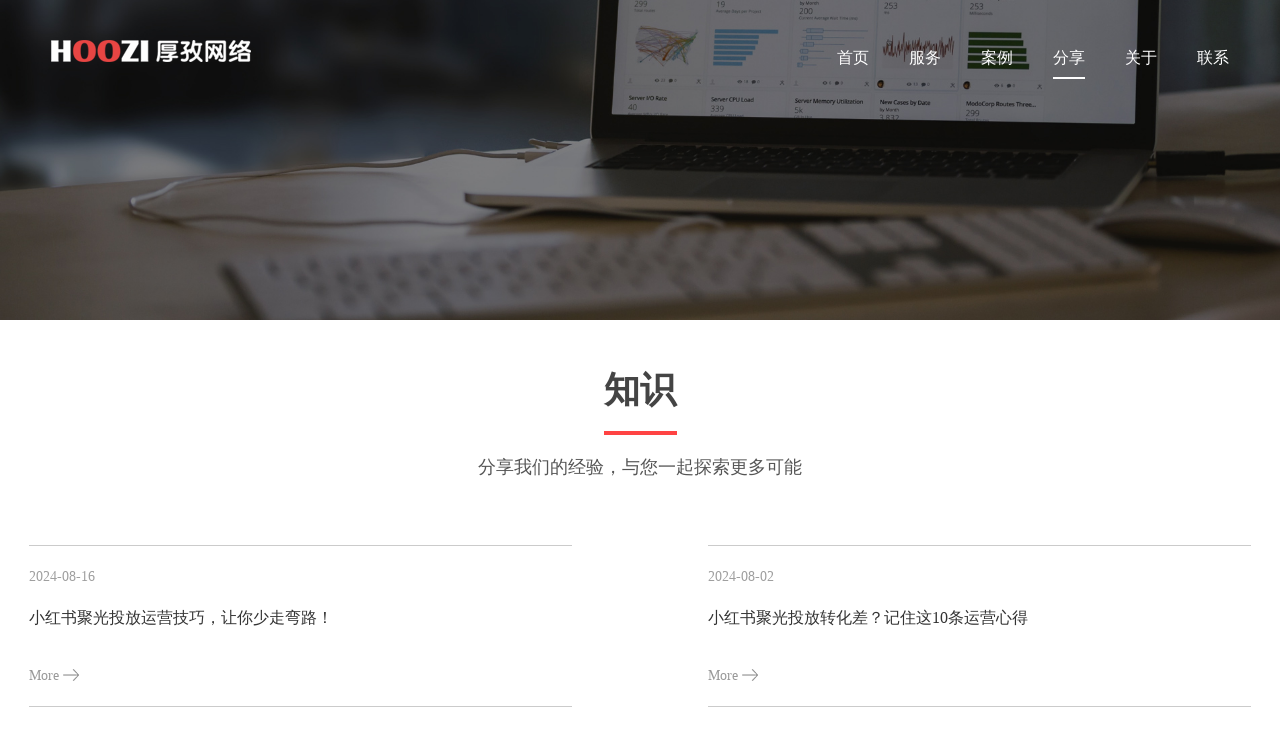

--- FILE ---
content_type: text/html; charset=utf-8
request_url: https://www.hoozi.com.cn/news.html?page=3
body_size: 4949
content:
<!DOCTYPE html>
<html>
<head>
    <meta charset="UTF-8">
 <title>分享-厚孜网络科技（上海）有限公司</title>
    <meta name="keywords" content="分享网站建设知识,小程序开发知识,SEO知识,支付宝数字推广,支付宝万家灯火,小红书推广知识,网页设计知识" />
    <meta name="description" content="分享我们的经验，与您一起探索更多可能" />
    <meta content="telephone=no" name="format-detection" />
    <meta http-equiv="X-UA-Compatible" content="IE=edge,chrome=1">
    <meta name="viewport" content="width=device-width, initial-scale=1.0,user-scalable=no">
    <link rel="stylesheet" href="/public/static/home/css/style.css" />
    <link rel="stylesheet" href="/public/static/home/css/less.css" />
    <script type="text/javascript" src="/public/static/home/js/jquery.js"></script>
    <script type="text/javascript" src="/public/static/home/js/wow.min.js"></script>
    <script type="text/javascript" src="/public/static/home/js/lib.js"></script>
</head>
<body>
		
	<!-- 手机版头部 -->
	<div class="m-hd">
        <div class="m-bar">
            <a id="nav-toggle" class="nav_slide_button"><span></span></a>
            <a href="/" class="logo-m"><img src="/public/static/home/images/logo.png" alt=""></a>
        </div>
        <ul class="m-nav" id="m-menu">
			<li><a href="/">首页</a></li>
				     					<a href="/service.html">服务</a>
								     					<a href="/case.html">案例</a>
								     					<a href="/news.html">分享</a>
								     					<a href="/about.html">关于</a>
								     					<a href="/contact.html">联系</a>
								         </ul>
    </div>
    <!-- [end mobile hd] -->
    <!-- 头部内容 -->
    <div id="hd" class="wow fadeInUp" data-wow-duration="1s" data-wow-delay="0.2s">
    	<div class="logo"><a href="/"><img src="/public/static/home/images/logo.png" alt=""></a></div>
    	<div id="nav">
    		<ul>
    			<li  ><a href="/">首页</a></li>
    			     					<li ><a href="/service.html">服务</a></li>
							     					<li ><a href="/case.html">案例</a></li>
							     					<li class="on"><a href="/news.html">分享</a></li>
							     					<li ><a href="/about.html">关于</a></li>
							     					<li ><a href="/contact.html">联系</a></li>
							     		</ul>
    	</div>
    </div>
    <div class="c"></div>
    <div id="banIn" class=" wow fadeInUp" data-wow-duration="1s" data-wow-delay="0.4s" style="background-image: url(/uploads/20190823/12eb965d85d6591335dfdde45a1e505d.jpg)"></div>
    <div class="c"></div>
    <div id="main">
    	<div class="iNews" style="background:#fff;">
    		<div class="iNewsWrap">
    			<div class="tit-i wow fadeInUp" data-wow-duration="1s" data-wow-delay="0.2s"">
    				<h3><span>知识</span></h3>
    				<h4>分享我们的经验，与您一起探索更多可能</h4>
    			</div>
    			<ul class="ul-news">
				 	    				<li class=" wow fadeInUp" data-wow-duration="1s" data-wow-delay="0.2s">
    					<div class="pad">
    						<div class="time">2024-08-16</div>
    						<h3><a href="/news/388.html">小红书聚光投放运营技巧，让你少走弯路！ </a></h3>
    						<a href="/news/388.html" class="more">More <span></span></a>
    					</div>
    				</li>
    				    				<li class=" wow fadeInUp" data-wow-duration="1s" data-wow-delay="0.2s">
    					<div class="pad">
    						<div class="time">2024-08-02</div>
    						<h3><a href="/news/387.html">小红书聚光投放转化差？记住这10条运营心得 </a></h3>
    						<a href="/news/387.html" class="more">More <span></span></a>
    					</div>
    				</li>
    				    				<li class=" wow fadeInUp" data-wow-duration="1s" data-wow-delay="0.2s">
    					<div class="pad">
    						<div class="time">2024-07-24</div>
    						<h3><a href="/news/386.html">支付宝消费圈商品提报&amp;支付宝灯火投放SOP</a></h3>
    						<a href="/news/386.html" class="more">More <span></span></a>
    					</div>
    				</li>
    				    				<li class=" wow fadeInUp" data-wow-duration="1s" data-wow-delay="0.2s">
    					<div class="pad">
    						<div class="time">2024-07-18</div>
    						<h3><a href="/news/385.html">支付宝租机新规细则发布，租机行业玩法变了</a></h3>
    						<a href="/news/385.html" class="more">More <span></span></a>
    					</div>
    				</li>
    				    				<li class=" wow fadeInUp" data-wow-duration="1s" data-wow-delay="0.2s">
    					<div class="pad">
    						<div class="time">2024-07-09</div>
    						<h3><a href="/news/384.html">支付宝灯火搜索广告及计划搭建介绍</a></h3>
    						<a href="/news/384.html" class="more">More <span></span></a>
    					</div>
    				</li>
    				    				<li class=" wow fadeInUp" data-wow-duration="1s" data-wow-delay="0.2s">
    					<div class="pad">
    						<div class="time">2024-06-16</div>
    						<h3><a href="/news/383.html">自媒体入场支付宝生活号短视频，首月赚20万靠什么？</a></h3>
    						<a href="/news/383.html" class="more">More <span></span></a>
    					</div>
    				</li>
    				    				<li class=" wow fadeInUp" data-wow-duration="1s" data-wow-delay="0.2s">
    					<div class="pad">
    						<div class="time">2024-05-21</div>
    						<h3><a href="/news/382.html">小红书商业化再开放，内测跳转企业微信</a></h3>
    						<a href="/news/382.html" class="more">More <span></span></a>
    					</div>
    				</li>
    				    				<li class=" wow fadeInUp" data-wow-duration="1s" data-wow-delay="0.2s">
    					<div class="pad">
    						<div class="time">2024-05-12</div>
    						<h3><a href="/news/381.html">支付宝灯火构筑汽车行业全链路营销方案</a></h3>
    						<a href="/news/381.html" class="more">More <span></span></a>
    					</div>
    				</li>
    				    				<li class=" wow fadeInUp" data-wow-duration="1s" data-wow-delay="0.2s">
    					<div class="pad">
    						<div class="time">2024-05-08</div>
    						<h3><a href="/news/380.html">支付宝&ldquo;双飞轮&rdquo;战略 推进数字支付和数字互联</a></h3>
    						<a href="/news/380.html" class="more">More <span></span></a>
    					</div>
    				</li>
    				    				<li class=" wow fadeInUp" data-wow-duration="1s" data-wow-delay="0.2s">
    					<div class="pad">
    						<div class="time">2024-04-26</div>
    						<h3><a href="/news/379.html">小红书从电商走向搜索 杀入百度腹地</a></h3>
    						<a href="/news/379.html" class="more">More <span></span></a>
    					</div>
    				</li>
    				    				<li class=" wow fadeInUp" data-wow-duration="1s" data-wow-delay="0.2s">
    					<div class="pad">
    						<div class="time">2024-04-23</div>
    						<h3><a href="/news/378.html">哪些广告主适合在支付宝灯火投拉活广告？</a></h3>
    						<a href="/news/378.html" class="more">More <span></span></a>
    					</div>
    				</li>
    				    				<li class=" wow fadeInUp" data-wow-duration="1s" data-wow-delay="0.2s">
    					<div class="pad">
    						<div class="time">2024-04-20</div>
    						<h3><a href="/news/377.html">支付宝灯火商业化窗口期， 谁更适合入局？</a></h3>
    						<a href="/news/377.html" class="more">More <span></span></a>
    					</div>
    				</li>
    				    				<li class=" wow fadeInUp" data-wow-duration="1s" data-wow-delay="0.2s">
    					<div class="pad">
    						<div class="time">2024-04-20</div>
    						<h3><a href="/news/376.html">哪些品牌在支付宝做广告？</a></h3>
    						<a href="/news/376.html" class="more">More <span></span></a>
    					</div>
    				</li>
    				    				<li class=" wow fadeInUp" data-wow-duration="1s" data-wow-delay="0.2s">
    					<div class="pad">
    						<div class="time">2024-04-17</div>
    						<h3><a href="/news/375.html">支付宝数字推广（支付宝灯火广告）平台如何投放小程序短剧广告</a></h3>
    						<a href="/news/375.html" class="more">More <span></span></a>
    					</div>
    				</li>
    				    				<li class=" wow fadeInUp" data-wow-duration="1s" data-wow-delay="0.2s">
    					<div class="pad">
    						<div class="time">2024-04-16</div>
    						<h3><a href="/news/374.html">驭风起势，在支付宝广告灯火中看见生意增长新方向</a></h3>
    						<a href="/news/374.html" class="more">More <span></span></a>
    					</div>
    				</li>
    				    				<li class=" wow fadeInUp" data-wow-duration="1s" data-wow-delay="0.2s">
    					<div class="pad">
    						<div class="time">2024-04-09</div>
    						<h3><a href="/news/373.html">支付宝灯火信息流广告不起量常见原因</a></h3>
    						<a href="/news/373.html" class="more">More <span></span></a>
    					</div>
    				</li>
    				    				<li class=" wow fadeInUp" data-wow-duration="1s" data-wow-delay="0.2s">
    					<div class="pad">
    						<div class="time">2024-03-26</div>
    						<h3><a href="/news/372.html">支付宝灯火广告-打开全域营销的新世界大门 </a></h3>
    						<a href="/news/372.html" class="more">More <span></span></a>
    					</div>
    				</li>
    				    				<li class=" wow fadeInUp" data-wow-duration="1s" data-wow-delay="0.2s">
    					<div class="pad">
    						<div class="time">2024-03-24</div>
    						<h3><a href="/news/371.html">2024年小红书开始认真做电商了</a></h3>
    						<a href="/news/371.html" class="more">More <span></span></a>
    					</div>
    				</li>
    				    				<li class=" wow fadeInUp" data-wow-duration="1s" data-wow-delay="0.2s">
    					<div class="pad">
    						<div class="time">2024-03-05</div>
    						<h3><a href="/news/370.html">支付宝信用免押 租赁小程序租押分离申请要求</a></h3>
    						<a href="/news/370.html" class="more">More <span></span></a>
    					</div>
    				</li>
    				    				<li class=" wow fadeInUp" data-wow-duration="1s" data-wow-delay="0.2s">
    					<div class="pad">
    						<div class="time">2024-02-27</div>
    						<h3><a href="/news/369.html">支付宝大举扩张商业化团队 灯火广告放量 发力直播电商</a></h3>
    						<a href="/news/369.html" class="more">More <span></span></a>
    					</div>
    				</li>
    				    				<li class=" wow fadeInUp" data-wow-duration="1s" data-wow-delay="0.2s">
    					<div class="pad">
    						<div class="time">2024-02-24</div>
    						<h3><a href="/news/368.html">2024年视频号生态发展十大预测</a></h3>
    						<a href="/news/368.html" class="more">More <span></span></a>
    					</div>
    				</li>
    				    				<li class=" wow fadeInUp" data-wow-duration="1s" data-wow-delay="0.2s">
    					<div class="pad">
    						<div class="time">2024-02-24</div>
    						<h3><a href="/news/367.html">干货分享：抖音、视频号、小红书、知乎流量算法解析</a></h3>
    						<a href="/news/367.html" class="more">More <span></span></a>
    					</div>
    				</li>
    				    				<li class=" wow fadeInUp" data-wow-duration="1s" data-wow-delay="0.2s">
    					<div class="pad">
    						<div class="time">2024-02-01</div>
    						<h3><a href="/news/366.html">支付宝灯火二类电商日消耗10W是真的吗？</a></h3>
    						<a href="/news/366.html" class="more">More <span></span></a>
    					</div>
    				</li>
    				    				<li class=" wow fadeInUp" data-wow-duration="1s" data-wow-delay="0.2s">
    					<div class="pad">
    						<div class="time">2024-01-24</div>
    						<h3><a href="/news/365.html">为什么品牌要扎根小红书？ 除了种草投放，品牌还能做些什么？</a></h3>
    						<a href="/news/365.html" class="more">More <span></span></a>
    					</div>
    				</li>
    				    				<li class=" wow fadeInUp" data-wow-duration="1s" data-wow-delay="0.2s">
    					<div class="pad">
    						<div class="time">2024-01-16</div>
    						<h3><a href="/news/364.html">支付宝流量商业化悄然启动，迪士尼、奔驰等品牌纷纷试水支付宝GD广告</a></h3>
    						<a href="/news/364.html" class="more">More <span></span></a>
    					</div>
    				</li>
    				    				<li class=" wow fadeInUp" data-wow-duration="1s" data-wow-delay="0.2s">
    					<div class="pad">
    						<div class="time">2024-01-08</div>
    						<h3><a href="/news/363.html">微信搜索广告上线，微信扫一扫广告产品介绍</a></h3>
    						<a href="/news/363.html" class="more">More <span></span></a>
    					</div>
    				</li>
    				    				<li class=" wow fadeInUp" data-wow-duration="1s" data-wow-delay="0.2s">
    					<div class="pad">
    						<div class="time">2024-01-04</div>
    						<h3><a href="/news/362.html">百度代理商有哪些，百度广告代理商目录</a></h3>
    						<a href="/news/362.html" class="more">More <span></span></a>
    					</div>
    				</li>
    				    				<li class=" wow fadeInUp" data-wow-duration="1s" data-wow-delay="0.2s">
    					<div class="pad">
    						<div class="time">2023-12-12</div>
    						<h3><a href="/news/361.html">支付宝直播带货介绍，这一篇文章总结给你</a></h3>
    						<a href="/news/361.html" class="more">More <span></span></a>
    					</div>
    				</li>
    				    				<li class=" wow fadeInUp" data-wow-duration="1s" data-wow-delay="0.2s">
    					<div class="pad">
    						<div class="time">2023-12-12</div>
    						<h3><a href="/news/360.html">支付宝开放小程序ICP备案入口，支付宝小程序备案操作指引</a></h3>
    						<a href="/news/360.html" class="more">More <span></span></a>
    					</div>
    				</li>
    				    				<li class=" wow fadeInUp" data-wow-duration="1s" data-wow-delay="0.2s">
    					<div class="pad">
    						<div class="time">2023-12-08</div>
    						<h3><a href="/news/359.html">在互联网+政务平台进行公安备案操作流程</a></h3>
    						<a href="/news/359.html" class="more">More <span></span></a>
    					</div>
    				</li>
    				    			</ul>
    			<div class="c"></div>
    			<div class="pages wow fadeInUp" data-wow-duration="1s" data-wow-delay="0.3s">
    			<ul class="pagination"><li><a href="/news.html?page=2">&laquo;</a></li> <li><a href="/news.html?page=1">1</a></li><li><a href="/news.html?page=2">2</a></li><li class=""><span style="font-size: 18px;">3</span></li><li><a href="/news.html?page=4">4</a></li><li><a href="/news.html?page=5">5</a></li><li><a href="/news.html?page=6">6</a></li><li><a href="/news.html?page=7">7</a></li><li><a href="/news.html?page=8">8</a></li><li class="disabled"><span>...</span></li><li><a href="/news.html?page=14">14</a></li><li><a href="/news.html?page=15">15</a></li> <li><a href="/news.html?page=4">&raquo;</a></li></ul>    			</div>
    		</div>
    	</div>
    	<div class="c"></div>
  	<div class="formBox wow fadeInUp" data-wow-duration="1s" data-wow-delay="0.3s">
    		<h3>填写您的联系方式获取报价</h3>
    		<form action="/a45643" id="form2" method="post">
    			<ul>
    				<li><input type="text" name="name" placeholder="您的姓名" class="inp inp-name"></li>
    				<li><input type="text" name="dh" placeholder="联系方式" class="inp inp-tel"></li>
    				<li><input type="text" name="xq" placeholder="描写您的需求" class="inp inp-body"></li>
    				<li><input type="submit" value="获取方案及报价" class="sub"></li>
    			</ul>
    		</form>
    		<div class="c"></div>
    		<h5>*请认真填写需求信息，我们会尽快与您取得联系。</h5>
    	</div>
    </div>
    <div class="c"></div>
    <!-- baidu push -->
<script>
(function(){
    var bp = document.createElement('script');
    var curProtocol = window.location.protocol.split(':')[0];
    if (curProtocol === 'https') {
        bp.src = 'https://zz.bdstatic.com/linksubmit/push.js';
    }
    else {
        bp.src = 'http://push.zhanzhang.baidu.com/push.js';
    }
    var s = document.getElementsByTagName("script")[0];
    s.parentNode.insertBefore(bp, s);
})();
</script>
<!-- baidu push  end-->
<!-- baidu tongji -->
<script>
var _hmt = _hmt || [];
(function() {
  var hm = document.createElement("script");
  hm.src = "https://hm.baidu.com/hm.js?dbb163b25a882d734c52b0731f697d8a";
  var s = document.getElementsByTagName("script")[0]; 
  s.parentNode.insertBefore(hm, s);
})();
</script>
<!-- baidu tongji  end-->
<!-- cnzz tongji -->
 <span style="display:none"><script type="text/javascript" src="https://s4.cnzz.com/z_stat.php?id=1277930236&web_id=1277930236"></script></span>
<!-- cnzz tongji  END-->  <div id="fd">
    	<div class="wp">
    		<ul class=" wow fadeInUp" data-wow-duration="1s" data-wow-delay="0.2s">
    			<li class="s1"><div class="ico"></div>上海市闵行区新龙路311弄宝龙城T6栋9F</li>
    			<li class="s2"><div class="ico"></div>  客户经理（微信同号）：158 2104 0878</li>
    			<li class="s3"><div class="ico"></div>   邮箱：service@hoozi.com.cn</li>
    		</ul>
    		<div class="c"></div>
    		<div class="fd-link wow fadeInUp" data-wow-duration="1s" data-wow-delay="0.4s">
			    			<a href="https://hoozi.com.cn/news/283.html">支付宝灯火开户流程</a>
    			    			<a href="/news/7.html">上海高端网站建设</a>
    			    			<a href="/news/15.html">小红书种草推广</a>
    			    			<a href="/news/104.html">saas云建站</a>
    			    			<a href="/news/83.html">百度优化</a>
    			    			<a href="/news/24.html">小程序开发</a>
    			    			<a href="/news/33.html">搜索引擎优化（SEO）</a>
    			    			<a href="https://alipay.hoozi.com.cn">支付宝万家灯火</a>
    			    			<a href="/news/100.html">知乎营销</a>
    			    			<a href="/news/16.html">今日头条推广</a>
    			    			<a href="http://web.hoozi.com.cn/#/createSite/selectTpl">网站模版库</a>
    			    			<a href="/news/433.html">小红书聚光投放</a>
    			                     <p>友情链接：<a href="http://www.hewrbb.com"target="_blank">苏州网站建设</a> <a href="https://www.68068.cn"target="_blank">建网站</a> <a href="https://www.ipp114.com"target="_blank">北京网站设计</a> <a href="http://www.newtwowin.com"target="_blank">大连网站制作</a> <a href="https://www.boxsin.com/"target="_blank">南宁网站设计</a> <a href="http://www.cnet99.com" target="_blank">北京网站建设中心</a>  <a href="http://www.green-id.com" target="_blank">绿创工业设计</a>  <a href="http://www.mizuki2.com" target="_blank">酒店设计</a>  <a href="http://www.58eventer.com" target="_blank">杭州活动策划</a></p>
    		</div>
    		<div class="fd-info  wow fadeInUp" data-wow-duration="1s" data-wow-delay="0.5s">
    			<p><a href="https://beian.miit.gov.cn/"rel="nofollow" target="_blank">沪ICP备19021139号-1</a> <a href="http://www.beian.gov.cn"rel="nofollow" target="_blank">沪公网安备 31011502012052号</a></p>
    		</div>
    	</div>
    </div>    <div class="float-right-box floaton">
		<div class="top-list">
			<ul>
				<li>
					<a class="f-cb" href="tencent://message/?uin=1523310718" target="_blank">
						<span class="stt stt1"><i class="vam vama">QQ:</i><i class="vam">1523310718</i></span>
						<span class="ico ico1"></span>
					</a>
				</li>
				<li>
					<a class="f-cb" href="javascript:;" target="_blank">
						<span class="stt stt1 stt4"><i class="vam vama">TEL:</i><i class="vam">15821040878</i></span>
						<span class="ico ico2"></span>
					</a>
				</li>
				<li>
					<a class="f-cb" href="javascript:void(0);">
						<span class="stt stt2"><i class="vam vama">点击添加微信咨询</i></span>
						<span class="ico ico3"></span>
						
					</a>
				</li>
			</ul>
			
		</div>
	</div>
	</div>
	<div class="wechatPop">
		<span class="pic">
			<em><img src="/public/static/home/images/close.png" alt=""></em>
			<img src="/public/static/home/images/weixin.png" alt="">
			<p>请使用微信扫一扫</p>
		</span>
	</div>
	<!-- 手机版浮动 -->
	<div class="bottomSlider">
		<ul>
		  <li class="phone_icon"><a rel="nofollow" href="tel:15821040878"></a></li>
		  <li class="speak_icon"><a rel="nofollow"></a></li>
		  <li class="white_icon"><a rel="nofollow" href="/contact.html"></a></li>
		</ul>
		<div class="qecode-pop" style="display: none;">
			<a rel="nofollow">
			<img src="/public/static/home/images/code.png" alt="">
			</a>
		</div>
	</div>
	<script>
		$('.float-right-box .top-list a span.stt').click(function(event) {
			$('.wechatPop').show();
			return false;
		});
		$('.wechatPop em').click(function(event) {
			$('.wechatPop').hide();
			return false;
		});
	</script>
    <script type="text/javascript" src="/public/static/home/js/msgbox.js"></script>
	  <script type="text/javascript" src="/public/static/home/js/mobile.js"></script>
    <script type="text/javascript" src="/public/static/home/js/none.js"></script>
    <script>
    	$('#banner .slider').slick({
    	  	dots: true, 
  			arrows: false,
  			speed:1000,
  			autoplay:true,
  			autoplaySpeed:4000,
  			fade:true,
  			responsive: [{
  	            breakpoint: 992,
  	            settings: {
  	                fade:false,
  	            }
  	        }]
    	});
    </script>
</body>
</html>

--- FILE ---
content_type: text/css
request_url: https://www.hoozi.com.cn/public/static/home/css/less.css
body_size: 851
content:
@media screen and (max-width: 1700px){
	.ul-service li a br{display: none;}
}

@media screen and (max-width: 1600px){
	.ul-partner li{padding: 0 3%;}
}


@media screen and (max-width: 1367px){
	.iServiceWrap{padding: 0 6%}
}

@media screen and (max-width: 1200px){
	.ul-partner li{width: 20%;}
	.wp{padding: 0 10px;}
}


@media screen and (max-width: 1000px){
	.iServiceWrap{padding: 0 20px;}
	.ul-service li p{height: 140px;}
}


@media screen and (max-width: 960px){
	.formBox li,.formBox li:last-child{width: 47%;margin-bottom: 15px;float: left;}
}


@media screen and (max-width: 930px){
	#hd{display: none;}
	.m-hd{display: block;}	
	/*#banner,#banIn{margin-top: 60px;}*/
	.ul-partner li{width: 25%;}
}


@media screen and (max-width: 768px){
	.bottomSlider{display:block;}
	.float-right-box{display: none !important;}
}







@media screen and (max-width: 769px){
	.ul-service li,.ul-case li{width: 50%;}
	.ul-partner li{width: 50%;}
	.ul-news li{width: 100%;}
	.contactBox .info li,.contactBox .info li:nth-child(3n){width: 45%;float: left;}
	.caseArticle h1{font-size: 24px;}
}




@media screen and (max-width: 640px){
	.about-time ul li span{font-size: 18px;}
	.about-time ul li em{font-size: 28px;}
	.indexAds h3{font-size: 18px;}
	.ul-service li{padding: 0 5px;margin-bottom: 10px;}
	#banner a h3{font-size: 16px;}
	.tit-i span{font-size: 24px;}
	.indexAds{height: 200px;}
	#fd ul,#fd .fd-link{display: none;}
	#fd ul li{width: 100%;margin-bottom: 10px;}
	.iNewsWrap{padding: 0 10px;}
	.iAbout .wp{padding: 0 10px;}
	.formBox li,.formBox li:last-child{width: 100%;margin-right: 0;font-size: 14px;}
	.formBox li input.inp{font-size: 14px;}
	.iAbout dl{width: 50%;}
	.about-time ul{margin-top: 0;}
	.aboutIn-time{padding: 20% 0;}
	.contactBox .info li,.contactBox .info li:nth-child(3n){width: 100%;float: none;}
	.inpBox,.textarea{width: 100%;float: none;}
	.tp-splitted{font-size: 18px;}
	.about-time{margin: 20px 0;}
	.indexAds{background-attachment: static;}
	.ul-case li{width: 100%;float: none;}
	.fd-info{line-height: 2;margin-bottom: 40px;}
	#banIn{padding-top: 50%;}
	.tp-banner{height: 400px !important;}
	.tp-caption{top: 50% !important;transform: translateX(-20px) !important;-webkit-transform: translateX(-20px) !important;-o-transform: translateX(-20px) !important;}
	.ul-service li .ico img{width: 50px;}
	.ul-partner li{margin-bottom: 0;/*height: 60px;line-height: 60px;*/}
	.ul-partner li img{width: 50%;}
	.ul-partner li:nth-child(10) img,.ul-partner li:nth-child(21) img{width: 28%;}
	.logo-m img{width: 48%;}
	.iNews{padding-top: 6%;}
	.contactBox .info li span img{width: 18px;}
	.contactBox .info li{line-height: 24px;}
	.contactBox .info li .code{margin-top: 0;margin-bottom: 30px;}
}


--- FILE ---
content_type: application/javascript
request_url: https://www.hoozi.com.cn/public/static/home/js/none.js
body_size: 646
content:
    	$('#form2').submit(function(event) {
    		var val1 = $('.inp-name').val();
    		var val2 = $('.inp-tel').val();
    		var val3 = $('.inp-body').val();
    		var bValidate = /(^13\d{9}$)|(^15[0,1,2,3,5,6,7,8,9]\d{8}$)|(^18[0,2,5,6,7,8,9]\d{8}$)|(^147\d{8}$)/g;
    		if(val1 === '' || val2 === '' || val3 === ''){
    			ZENG.msgbox.show('请输入全部信息', 5, 1000);
    			
    			return false;
    		}else{
    			if(!bValidate.test(val2)){
	    			ZENG.msgbox.show('请输入正确的电话', 5, 1000);
					return false;
				}else{
					return true;
				}
    			return true;
    		}
    		return true;
    	});